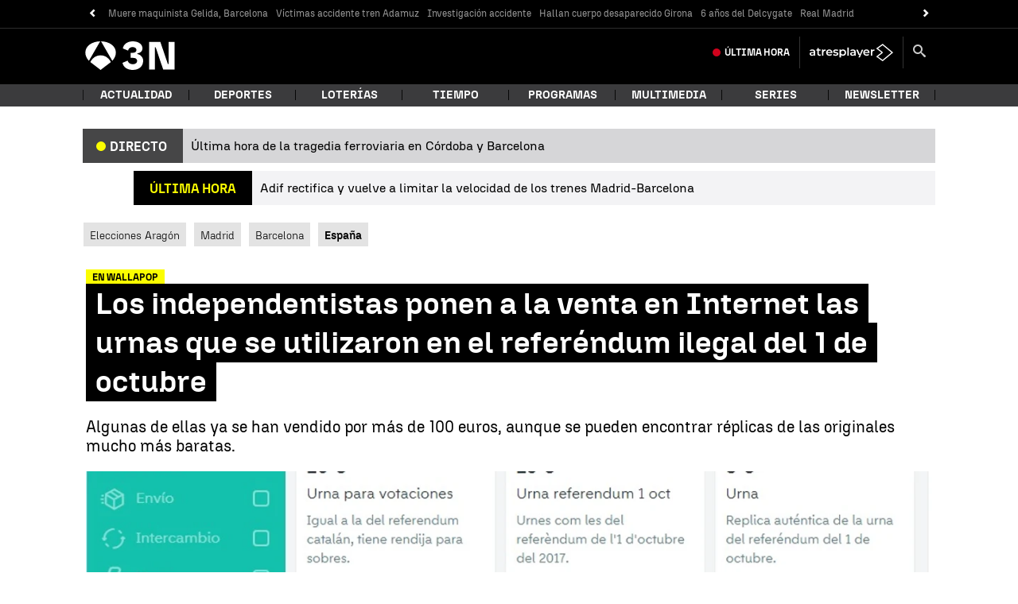

--- FILE ---
content_type: application/x-javascript;charset=utf-8
request_url: https://smetrics.antena3.com/id?d_visid_ver=5.5.0&d_fieldgroup=A&mcorgid=09DCC8AD54D410FF0A4C98A6%40AdobeOrg&mid=07584103019433478021604153309202603756&ts=1768994148586
body_size: -36
content:
{"mid":"07584103019433478021604153309202603756"}